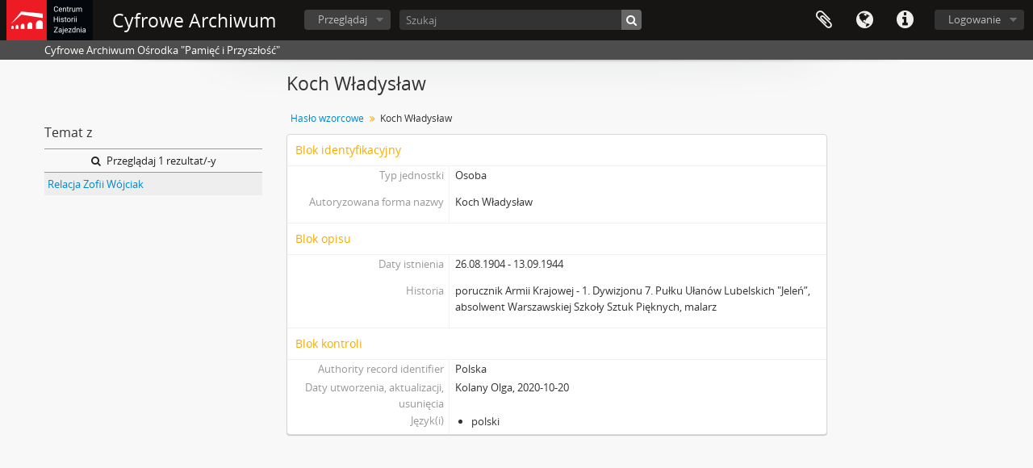

--- FILE ---
content_type: text/html; charset=utf-8
request_url: http://nafdementi.zajezdnia.org/index.php/koch-wladyslaw
body_size: 4015
content:
<!DOCTYPE html>
<html lang="pl" dir="ltr">
  <head>
        <meta http-equiv="Content-Type" content="text/html; charset=utf-8" />
<meta http-equiv="X-Ua-Compatible" content="IE=edge,chrome=1" />
    <meta name="title" content="Koch Władysław - Cyfrowe Archiwum" />
<meta name="description" content="Cyfrowe Archiwum Ośrodka &quot;Pamięć i Przyszłość&quot;" />
<meta name="viewport" content="initial-scale=1.0, user-scalable=no" />
    <title>Koch Władysław - Cyfrowe Archiwum</title>
    <link rel="shortcut icon" href="/favicon.ico"/>
    <link media="all" href="/plugins/arDominionPlugin/css/main.css" rel="stylesheet" type="text/css" />
            <script src="/vendor/jquery.js" type="text/javascript"></script>
<script src="/plugins/sfDrupalPlugin/vendor/drupal/misc/drupal.js" type="text/javascript"></script>
<script src="/vendor/yui/yahoo-dom-event/yahoo-dom-event.js" type="text/javascript"></script>
<script src="/vendor/yui/element/element-min.js" type="text/javascript"></script>
<script src="/vendor/yui/button/button-min.js" type="text/javascript"></script>
<script src="/vendor/modernizr.js" type="text/javascript"></script>
<script src="/vendor/jquery-ui/jquery-ui.min.js" type="text/javascript"></script>
<script src="/vendor/jquery.expander.js" type="text/javascript"></script>
<script src="/vendor/jquery.masonry.js" type="text/javascript"></script>
<script src="/vendor/jquery.imagesloaded.js" type="text/javascript"></script>
<script src="/vendor/bootstrap/js/bootstrap.js" type="text/javascript"></script>
<script src="/vendor/URI.js" type="text/javascript"></script>
<script src="/vendor/meetselva/attrchange.js" type="text/javascript"></script>
<script src="/js/qubit.js" type="text/javascript"></script>
<script src="/js/treeView.js" type="text/javascript"></script>
<script src="/js/clipboard.js" type="text/javascript"></script>
<script src="/js/sidebarPaginatedList.js" type="text/javascript"></script>
<script src="/js/blank.js" type="text/javascript"></script>
<script src="/js/dominion.js" type="text/javascript"></script>
  <script type="text/javascript">
//<![CDATA[
jQuery.extend(Qubit, {"relativeUrlRoot":""});
//]]>
</script></head>
  <body class="yui-skin-sam sfIsaarPlugin index">

    
    


<header id="top-bar">

      <a id="logo" rel="home" href="/index.php/" title=""><img alt="AtoM" src="/images/logo.png" /></a>  
      <h1 id="site-name">
      <a rel="home" title="Strona Domowa" href="/index.php/"><span>Cyfrowe Archiwum</span></a>    </h1>
  
  <nav>

    
  <div id="user-menu">
    <button class="top-item top-dropdown" data-toggle="dropdown" data-target="#"
      aria-expanded="false">
        Logowanie    </button>

    <div class="top-dropdown-container">

      <div class="top-dropdown-arrow">
        <div class="arrow"></div>
      </div>

      <div class="top-dropdown-header">
        <h2>Have an account?</h2>
      </div>

      <div class="top-dropdown-body">

        <form action="/index.php/user/login" method="post">
          <input type="hidden" name="next" value="http://nafdementi.zajezdnia.org/index.php/koch-wladyslaw" id="next" />
          <div class="form-item form-item-email">
  <label for="email">E-mail <span class="form-required" title="This field is required.">*</span></label>
  <input type="text" name="email" id="email" />
  
</div>

          <div class="form-item form-item-password">
  <label for="password">Hasło <span class="form-required" title="This field is required.">*</span></label>
  <input type="password" name="password" autocomplete="off" id="password" />
  
</div>

          <button type="submit">Logowanie</button>

        </form>

      </div>

      <div class="top-dropdown-bottom"></div>

    </div>
  </div>


    <div id="quick-links-menu" data-toggle="tooltip" data-title="Szybkie łącza">

  <button class="top-item" data-toggle="dropdown" data-target="#" aria-expanded="false">Szybkie łącza</button>

  <div class="top-dropdown-container">

    <div class="top-dropdown-arrow">
      <div class="arrow"></div>
    </div>

    <div class="top-dropdown-header">
      <h2>Szybkie łącza</h2>
    </div>

    <div class="top-dropdown-body">
      <ul>
                              <li><a href="/index.php/" title="Strona Domowa">Strona Domowa</a></li>
                                        <li><a href="/index.php/about" title="Informacje">Informacje</a></li>
                                        <li><a href="/index.php/privacy" title="Polityka Prywatności">Polityka Prywatności</a></li>
                                        <li><a href="http://docs.accesstomemory.org/" title="Pomoc">Pomoc</a></li>
                                                                              </ul>
    </div>

    <div class="top-dropdown-bottom"></div>

  </div>

</div>

          <div id="language-menu" data-toggle="tooltip" data-title="Język">

  <button class="top-item" data-toggle="dropdown" data-target="#" aria-expanded="false">Język</button>

  <div class="top-dropdown-container">

    <div class="top-dropdown-arrow">
      <div class="arrow"></div>
    </div>

    <div class="top-dropdown-header">
      <h2>Język</h2>
    </div>

    <div class="top-dropdown-body">
      <ul>
                  <li>
            <a href="/index.php/koch-wladyslaw;isaar?sf_culture=en" title="English">English</a>          </li>
                  <li class="active">
            <a href="/index.php/koch-wladyslaw;isaar?sf_culture=pl" title="polski">polski</a>          </li>
              </ul>
    </div>

    <div class="top-dropdown-bottom"></div>

  </div>

</div>
    
    <div id="clipboard-menu" data-toggle="tooltip" data-title="Schowek" data-clipboard-status-url="/index.php/user/clipboardStatus" data-alert-message="Uwaga: elementy schowka niezaznaczone na tej stronie zostaną usunięte ze schowka po odświeżeniu strony. Możesz je teraz ponownie zaznaczyć lub przeładować stronę, aby je całkowicie usunąć. Użycie przycisków sortowania lub podglądu wydruku również spowoduje przeładowanie strony, więc wszystko, co zostało aktualnie odznaczone, zostanie utracone!">

  <button class="top-item" data-toggle="dropdown" data-target="#" aria-expanded="false">
    Schowek  </button>

  <div class="top-dropdown-container">

    <div class="top-dropdown-arrow">
      <div class="arrow"></div>
    </div>

    <div class="top-dropdown-header">
      <h2>Schowek</h2>
      <span id="count-block" data-information-object-label="Opis archiwalny" data-actor-object-label="Hasło wzorcowe" data-repository-object-label="Instytucja archiwalna"></span>
    </div>

    <div class="top-dropdown-body">
      <ul>
        <li class="leaf" id="node_clearClipboard"><a href="/index.php/user/clipboardClear" title="Wyczyść wybór">Wyczyść wybór</a></li><li class="leaf" id="node_goToClipboard"><a href="/index.php/user/clipboard" title="Przejdź do schowka">Przejdź do schowka</a></li><li class="leaf" id="node_loadClipboard"><a href="/index.php/user/clipboardLoad" title="Ładowanie ze schowka">Ładowanie ze schowka</a></li><li class="leaf" id="node_saveClipboard"><a href="/index.php/user/clipboardSave" title="Zapisz do schowka">Zapisz do schowka</a></li>      </ul>
    </div>

    <div class="top-dropdown-bottom"></div>

  </div>

</div>

    
  </nav>

  <div id="search-bar">

    <div id="browse-menu">

  <button class="top-item top-dropdown" data-toggle="dropdown" data-target="#" aria-expanded="false">Przeglądaj</button>

  <div class="top-dropdown-container top-dropdown-container-right">

    <div class="top-dropdown-arrow">
      <div class="arrow"></div>
    </div>

    <div class="top-dropdown-header">
      <h2>Przeglądaj</h2>
    </div>

    <div class="top-dropdown-body">
      <ul>
        <li class="leaf" id="node_browseRepositories"><a href="/index.php/repository/browse" title="Instytucje archiwalne">Instytucje archiwalne</a></li><li class="active leaf" id="node_browseInformationObjects"><a href="/index.php/informationobject/browse" title="Opisy archiwalne">Opisy archiwalne</a></li><li class="leaf" id="node_browseActors"><a href="/index.php/actor/browse" title="Hasła wzorcowe">Hasła wzorcowe</a></li><li class="leaf" id="node_browseFunctions"><a href="/index.php/function/browse" title="Funkcja">Funkcja</a></li><li class="leaf" id="node_browseSubjects"><a href="/index.php/taxonomy/index/id/35" title="Hasła przedmiotowe">Hasła przedmiotowe</a></li><li class="leaf" id="node_browsePlaces"><a href="/index.php/taxonomy/index/id/42" title="Miejsca">Miejsca</a></li><li class="leaf" id="node_browseDigitalObjects"><a href="/index.php/informationobject/browse?view=card&amp;onlyMedia=1&amp;topLod=0" title="Obiekty cyfrowe">Obiekty cyfrowe</a></li>      </ul>
    </div>

    <div class="top-dropdown-bottom"></div>

  </div>

</div>

    <div id="search-form-wrapper" role="search">

  <h2>Szukaj</h2>

  <form action="/index.php/informationobject/browse" data-autocomplete="/index.php/search/autocomplete" autocomplete="off">

    <input type="hidden" name="topLod" value="0"/>
    <input type="hidden" name="sort" value="relevance"/>

          <input type="text" name="query" value="" placeholder="Szukaj"/>
    
    <button><span>Szukaj</span></button>

    <div id="search-realm" class="search-popover">

      
        <div>
          <label>
                          <input name="repos" type="radio" value checked="checked" data-placeholder="Szukaj">
                        Wyszukiwanie globalne          </label>
        </div>

        
        
      
      <div class="search-realm-advanced">
        <a href="/index.php/informationobject/browse?showAdvanced=1&topLod=0">
          Szukanie zaawansowane&nbsp;&raquo;
        </a>
      </div>

    </div>

  </form>

</div>

  </div>

  
</header>

  <div id="site-slogan">
    <div class="container">
      <div class="row">
        <div class="span12">
          <span>Cyfrowe Archiwum Ośrodka &quot;Pamięć i Przyszłość&quot;</span>
        </div>
      </div>
    </div>
  </div>

    
    <div id="wrapper" class="container" role="main">

      
        
      <div class="row">

        <div class="span3">

          <div id="sidebar">

              <div class="sidebar-lowering">

  
    <section class="sidebar-paginated-list list-menu"
      data-total-pages="1"
      data-url="/index.php/actor/relatedInformationObjects?actorId=82829">

      <h3>
        Temat z        <img class="hidden" id="spinner" alt="Loading ..." src="/images/loading.small.gif" />      </h3>

      <div class="more">
        <a href="/index.php/informationobject/browse?topLod=0&amp;names=82829">
          <i class="fa fa-search"></i>
          Przeglądaj 1 rezultat/-y        </a>
      </div>

      <ul>
                            <li><a href="/index.php/relacja-zofii-wojciak" title="Relacja Zofii Wójciak">Relacja Zofii Wójciak</a></li>
              </ul>

      
    </section>

  
</div>

          </div>

        </div>

        <div class="span9">

          <div id="main-column">

            
  <h1>Koch Władysław</h1>

  
  <section class="breadcrumb">
    <ul>
      <li><a href="/index.php/actor/browse" title="Hasło wzorcowe">Hasło wzorcowe</a></li>
      <li><span>Koch Władysław</span></li>
    </ul>
  </section>

  

            <div class="row">

              <div class="span7">

                
                                  <div id="content">
                    




<section id="identityArea">

  <span anchor="identityArea" title="Edycja bloku identyfikacji"><h2>Blok identyfikacyjny</h2></span>
  <div class="field">
  <h3>Typ jednostki</h3>
  <div>
    <p>Osoba</p>
  </div>
</div>

  <div class="field">
  <h3>Autoryzowana forma nazwy</h3>
  <div>
    <p>Koch Władysław</p>
  </div>
</div>

  <div class="field">
    <h3>Równoważna forma(y) nazwy</h3>
    <div>
      <ul>
              </ul>
    </div>
  </div>

  <div class="field">
    <h3>Standaryzowana forma(y) nazwy w nawiązaniu do innych reguł. </h3>
    <div>
      <ul>
              </ul>
    </div>
  </div>

  <div class="field">
    <h3>Inne formy nazwy</h3>
    <div>
      <ul>
              </ul>
    </div>
  </div>

  <div class="field">
  <h3>Identifiers for corporate bodies</h3>
  <div>
    
  </div>
</div>

</section> <!-- /section#identityArea -->

<section id="descriptionArea">

  <span anchor="descriptionArea" title="Edit description area"><h2>Blok opisu</h2></span>
  <div class="field">
  <h3>Daty istnienia</h3>
  <div>
    <p>26.08.1904 - 13.09.1944</p>
  </div>
</div>

  <div class="field">
  <h3>Historia</h3>
  <div>
    <p>porucznik Armii Krajowej - 1. Dywizjonu 7. Pułku Ułanów Lubelskich &quot;Jeleń”, absolwent Warszawskiej Szkoły Sztuk Pięknych, malarz</p>
  </div>
</div>

  <div class="field">
  <h3>Miejsca</h3>
  <div>
    
  </div>
</div>

  <div class="field">
  <h3>Status prawny</h3>
  <div>
    
  </div>
</div>

  <div class="field">
  <h3>Funkcje, dziedziny i działalność</h3>
  <div>
    
  </div>
</div>

  <div class="field">
  <h3>autoryzacje/źródła wzorców</h3>
  <div>
    
  </div>
</div>

  <div class="field">
  <h3>Struktury wewnętrzne/genealogia</h3>
  <div>
    
  </div>
</div>

  <div class="field">
  <h3>Kontekst ogólny</h3>
  <div>
    
  </div>
</div>

</section> <!-- /section#descriptionArea -->

<section id="relationshipsArea">

  <span anchor="relationshipsArea" title="Edycja obszaru relacji"><h2>Blok powiązań</h2></span>
  
  
</section> <!-- /section#relationshipsArea -->

<section id="accessPointsArea">

  <span anchor="accessPointsArea" title="Edit access points area"><h2>Access points area</h2></span>
  <div class="subjectAccessPoints">
    <div class="field">

      <h3>Hasło indeksu rzeczowego</h3>
  
  <div>
    <ul>
          </ul>
  </div>

</div>
  </div>

  <div class="placeAccessPoints">
    <div class="field">

      <h3>Indeks geograficzny</h3>
  
  <div>
    <ul>
          </ul>
  </div>

</div>
  </div>

  <div class="field">
    <h3>Occupations</h3>
    <div>
          </div>
  </div>

</section> <!-- /section#accessPointsArea -->

<section id="controlArea">

  <span anchor="controlArea" title="Edycja bloku kontroli"><h2>Blok kontroli</h2></span>
  <div class="field">
  <h3>Authority record identifier</h3>
  <div>
    Polska
  </div>
</div>

  
  <div class="field">
  <h3>Identyfikator instytucji</h3>
  <div>
    
  </div>
</div>

  <div class="field">
  <h3>Stosowane reguły i/lub zwyczaje</h3>
  <div>
    
  </div>
</div>

  <div class="field">
  <h3>Status opracowania</h3>
  <div>
    
  </div>
</div>

  <div class="field">
  <h3>Poziom szczegółowości</h3>
  <div>
    
  </div>
</div>

  <div class="field">
  <h3>Daty utworzenia, aktualizacji, usunięcia</h3>
  <div>
    <p>Kolany Olga, 2020-10-20</p>
  </div>
</div>

  <div class="field">
    <h3>Język(i)</h3>
    <div>
      <ul>
                  <li>polski</li>
              </ul>
    </div>
  </div>

  <div class="field">
    <h3>Skrót(y)/skrypty</h3>
    <div>
      <ul>
              </ul>
    </div>
  </div>

  <div class="field">
  <h3>Źródła</h3>
  <div>
    
  </div>
</div>

  <div class="field">
  <h3>Uwagi o stanie </h3>
  <div>
    
  </div>
</div>

</section> <!-- /section#controlArea -->



                  </div>
                
                
  <section class="actions">

    <ul>

        
        
        
            </ul>

  </section>


              </div>

              <div class="span2">

                <div id="context-menu">

                  
  

                </div>

              </div>

            </div>

          </div>

        </div>

      </div>

    </div>

    
    <footer>

  
  
  <div id="print-date">
    Printed: 2026-01-20  </div>

</footer>


  </body>
</html>
